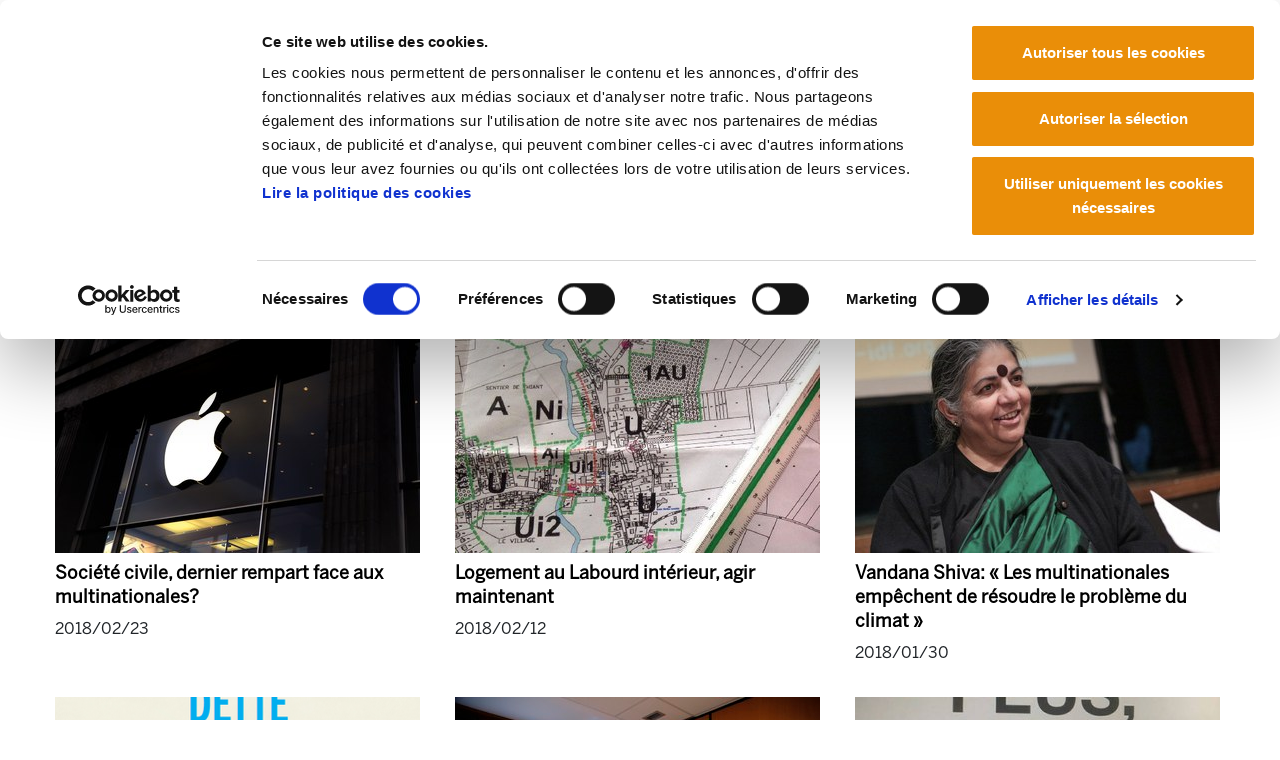

--- FILE ---
content_type: text/html;charset=utf-8
request_url: https://mrafundazioa.eus/fr/articles/aggregator?b_start:int=72&set_language=fr
body_size: 7096
content:
<!DOCTYPE html>
<html xmlns="http://www.w3.org/1999/xhtml" lang="fr" xml:lang="fr">

<head><meta http-equiv="Content-Type" content="text/html; charset=UTF-8" />
  <!-- Required meta tags -->
  <meta charset="utf-8" />
  <meta name="viewport" content="width=device-width, initial-scale=1, shrink-to-fit=no" />
  <!-- Bootstrap CSS -->
  <link rel="stylesheet" href="/++theme++mraf-theme/css/bootstrap.css" />
  <link rel="stylesheet" href="/++theme++mraf-theme/css/style.css" />
  <link rel="stylesheet" href="https://use.fontawesome.com/releases/v6.5.1/css/all.css" crossorigin="anonymous" />
  <link type="text/css" rel="stylesheet" href="/++theme++mraf-theme/css/lightgallery.min.css" />
  <link type="text/css" rel="stylesheet" href="/++theme++mraf-theme/css/lg-fb-comment-box.min.css" />
  <link type="text/css" rel="stylesheet" href="/++theme++mraf-theme/css/lg-transitions.min.css" />
  <title>Articles — Manu Robles Arangiz Fundazioa Fr</title>
  <!--<link rel="apple-touch-icon" sizes="57x57" href="./favicon/apple-icon-57x57.png">
    <link rel="apple-touch-icon" sizes="60x60" href="./favicon/apple-icon-60x60.png">
    <link rel="apple-touch-icon" sizes="72x72" href="./favicon/apple-icon-72x72.png">
    <link rel="apple-touch-icon" sizes="76x76" href="./favicon/apple-icon-76x76.png">
    <link rel="apple-touch-icon" sizes="114x114" href="./favicon/apple-icon-114x114.png">
    <link rel="apple-touch-icon" sizes="120x120" href="./favicon/apple-icon-120x120.png">
    <link rel="apple-touch-icon" sizes="144x144" href="./favicon/apple-icon-144x144.png">
    <link rel="apple-touch-icon" sizes="152x152" href="./favicon/apple-icon-152x152.png">
    <link rel="apple-touch-icon" sizes="180x180" href="./favicon/apple-icon-180x180.png">
    <link rel="icon" type="image/png" sizes="192x192"  href="./favicon/android-icon-192x192.png">
    <link rel="icon" type="image/png" sizes="32x32" href="./favicon/favicon-32x32.png">
    <link rel="icon" type="image/png" sizes="96x96" href="./favicon/favicon-96x96.png">
    <link rel="icon" type="image/png" sizes="16x16" href="./favicon/favicon-16x16.png">
    <link rel="manifest" href="./favicon/manifest.json">-->
  <meta name="msapplication-TileColor" content="#ffffff" />
  <meta name="msapplication-TileImage" content="./favicon/ms-icon-144x144.png" />
  <meta name="theme-color" content="#ffffff" />
  <link rel="stylesheet" type="text/css" href="https://cdn.jsdelivr.net/npm/cookieconsent@3/build/cookieconsent.min.css" />
<script id="Cookiebot" src="https://consent.cookiebot.com/uc.js" data-cbid="a384e248-a261-4261-b6da-7f9079017c48" data-blockingmode="auto" type="text/javascript" data-culture="fr">
    </script><meta content="summary" name="twitter:card" /><meta content="MRA Fundazioa" property="og:site_name" /><meta content="Articles" property="og:title" /><meta content="website" property="og:type" /><meta content="" property="og:description" /><meta content="https://mrafundazioa.eus/fr/articles" property="og:url" /><meta content="https://mrafundazioa.eus/@@site-logo/mraf.png" property="og:image" /><meta content="image/png" property="og:image:type" /><meta name="viewport" content="width=device-width, initial-scale=1" /><meta name="generator" content="Plone - http://plone.com" /></head>

<body id="visual-portal-wrapper" class="frontend icons-on portaltype-collection section-articles site-fr subsection-aggregator template-news-items-view thumbs-on userrole-anonymous viewpermission-view" dir="ltr" data-i18ncatalogurl="https://mrafundazioa.eus/plonejsi18n" data-view-url="https://mrafundazioa.eus/fr/articles/aggregator" data-pat-plone-modal="{&quot;actionOptions&quot;: {&quot;displayInModal&quot;: false}}" data-portal-url="https://mrafundazioa.eus" data-pat-pickadate="{&quot;date&quot;: {&quot;selectYears&quot;: 200}, &quot;time&quot;: {&quot;interval&quot;: 5 } }" data-base-url="https://mrafundazioa.eus/fr/articles/aggregator"><header class="mainheader sticky-top">
    <div id="header-container" class="container d-lg-flex justify-content-lg-between">
      <div class="">
        <div class="d-flex h-100">
          <div class="justify-content-center align-self-center">
            <button class="navbar-toggler border-0 collapsed" type="button" data-toggle="collapse" data-target="#headermenu" aria-controls="headermenu" aria-expanded="false" aria-label="General Menu">
              <i class="fas fa-bars h2 align-middle if-collapsed" style="display:block"></i>
              <i class="fas fa-times h2 align-middle if-not-collapsed" style="display:none"></i>
            </button>
          </div>
          <a id="portal-logo" title="Manu Robles Arangiz Fundazioa Fr" href="https://mrafundazioa.eus/fr">
    <img src="https://mrafundazioa.eus/@@site-logo/mraf.png" alt="MRA Fundazioa" title="MRA Fundazioa" /></a>
        </div>
      </div>
      <div class="text-right align-self-end d-none d-lg-block">
        <a href="https://www.ela.eus">
          <img src="/++theme++mraf-theme/img/ela_logoa.png" class="img-fluid" alt="" />
        </a>
        <div id="utils1" class="mt-3">
  <ul class="list-inline mb-0">
    
      
      <li class="list-inline-item">
        <a href="https://mrafundazioa.eus/@@multilingual-selector/3a46731d26364e95824eb73957adea6c/eu?b_start:int=72&amp;set_language=eu" title="Euskara">
          Euskara
        </a>
      </li>
    
      <li class="list-inline-item active">
        <a href="https://mrafundazioa.eus/@@multilingual-selector/3a46731d26364e95824eb73957adea6c/fr?b_start:int=72&amp;set_language=fr" title="Français">
          Français
        </a>
      </li>
      
    
      
      <li class="list-inline-item">
        <a href="https://mrafundazioa.eus/@@multilingual-selector/3a46731d26364e95824eb73957adea6c/es?b_start:int=72&amp;set_language=es" title="Español">
          Español
        </a>
      </li>
    
  </ul>
</div>
      </div>
    </div>
    <div class="navbar-collapse mb-3 collapse" id="headermenu" style="">
  <div class="container">
    <div class="row">
      <div class="col-8">
        <ul class="list-inline mb-0 d-sm-none">
          
            
            <li class="list-inline-item">
              <a href="https://mrafundazioa.eus/@@multilingual-selector/3a46731d26364e95824eb73957adea6c/eu?b_start:int=72&amp;set_language=eu" title="Euskara">
                Euskara
              </a>
            </li>
          
            <li class="list-inline-item active">
              <a href="https://mrafundazioa.eus/@@multilingual-selector/3a46731d26364e95824eb73957adea6c/fr?b_start:int=72&amp;set_language=fr" title="Français">
                Français
              </a>
            </li>
            
          
            
            <li class="list-inline-item">
              <a href="https://mrafundazioa.eus/@@multilingual-selector/3a46731d26364e95824eb73957adea6c/es?b_start:int=72&amp;set_language=es" title="Español">
                Español
              </a>
            </li>
          
        </ul>
      </div>
      <div class="col-4">
        <a href="https://www.ela.eus" class="d-sm-none">
          <img src="/++theme++mraf-theme/img/ela_logoa.png" class="img-fluid" alt="" />
        </a>
      </div>
    </div>
    <div class="bg-light p-3">
      <div class="row p-sm-2">
<div class="col-sm-3">
<ul class="list-unstyled">
<li><a data-val="471eaae5a33c6f517384e4eabc88b45e" href="https://mrafundazioa.eus/fr/articles" data-linktype="internal">Nouvelles et articles</a><br />
<ul class="list-unstyled border-top pt-2 mt-2">
<li><a data-val="29ede782cf85415583ec4936d700af70" href="https://mrafundazioa.eus/fr/articles/videos" data-linktype="internal">Vidéos</a></li>
<li><a data-val="0d5e9c7ba4d14d1b9c5aa6fbf469de03" href="https://mrafundazioa.eus/fr/articles/audios" data-linktype="internal">Audios</a></li>
<li><a data-val="04f20a702a184103b7abae1cdfd96f91" href="https://mrafundazioa.eus/fr/articles/infographie" data-linktype="internal">Infographie</a></li>
<li><a data-val="d5b5264bbb894fe494731d2f0c5c2be8" href="https://mrafundazioa.eus/fr/articles/presentations" data-linktype="internal">Preséntations</a></li>
</ul>
</li>
</ul>
</div>
<div class="col-sm-5">
<ul class="list-unstyled">
<li><a data-val="a319c4a12de95b77d5ba0280a21be5c2" href="https://mrafundazioa.eus/fr/centre-de" data-linktype="internal">Publications</a><br />
<div class="row border-top pt-2 mt-2">
<div class="col-sm-6">
<ul class="list-unstyled ">
<li><a data-val="dd356793-99b1-4684-94dc-3235a4ae22ad" href="https://mrafundazioa.eus/fr/centre-de/gai-monografikoak" data-linktype="internal">Gai monografikoak</a></li>
<li><a data-val="895d3620-fd24-4931-96be-ac4978ab9742" href="https://mrafundazioa.eus/fr/centre-de/izan-ta-esan" data-linktype="internal">Izan ta Esan</a></li>
<li><a data-val="73445273-4b7c-4fa9-a87e-3fb43062b287" href="https://mrafundazioa.eus/fr/centre-de/documentos" data-linktype="internal">Documents</a></li>
<li><a data-val="4d3c5458-5c07-4c13-a337-523336a8154b" href="https://mrafundazioa.eus/fr/centre-de/estudios" data-linktype="internal">Études</a></li>
</ul>
</div>
<div class="col-sm-6">
<ul class="list-unstyled">
<li><a data-val="408228d4-76e4-4419-b9b0-dd19a0ede0a6" href="https://mrafundazioa.eus/fr/centre-de/analisis-de-coyuntura" data-linktype="internal">Analyse la situation économique</a></li>
<li><a data-val="79fc4185-ae10-43a3-a66a-c51cc93c63bf" href="https://mrafundazioa.eus/fr/centre-de/livres" data-linktype="internal">Livres</a></li>
</ul>
</div>
</div>
</li>
</ul>
</div>
<div class="col-sm-4">
<ul class="list-unstyled">
<li><a data-val="49239004-84e4-47fb-be1a-77bdf427033e" href="https://mrafundazioa.eus/fr/fondation-manu-robles-arangiz-institutua" data-linktype="internal">Fondation</a><br />
<ul class="list-unstyled  border-top pt-2 mt-2">
<li><a data-val="982fd89d-baa4-41da-832c-c3248c8444c5" href="https://mrafundazioa.eus/fr/fondation-manu-robles-arangiz-institutua/objectifs" data-linktype="internal">Objectifs</a></li>
<li><a data-val="1c95aa6f-9793-4735-ad3f-32b903f8e143" href="https://mrafundazioa.eus/fr/fondation-manu-robles-arangiz-institutua/biographie-de-manu-robles-arangiz" data-linktype="internal">Biographie de Manu Robles-Arangiz</a></li>
<li><a data-val="557f03ed-3b28-4c6d-ad42-5203791cf304" href="https://mrafundazioa.eus/fr/fondation-manu-robles-arangiz-institutua/groupe-de-travail" data-linktype="internal">Groupe de travail</a></li>
<li><a data-val="c030a19d-b8f0-41eb-834e-3b224e863fc8" href="../resolveuid/c030a19d-b8f0-41eb-834e-3b224e863fc8" data-linktype="internal">Bureau</a></li>
<li><a data-val="cb33b13d-2341-453f-a93e-359c1def417b" href="../resolveuid/cb33b13d-2341-453f-a93e-359c1def417b" data-linktype="internal">Où nous trouver</a></li>
</ul>
</li>
</ul>
</div>
</div>
      <div class="row p-sm-2 py-3 border-top border-white">
        <div class="col-sm-6">
          <nav class="navbar navbar-light bg-light p-0">
            <form class="form-inline" action="https://mrafundazioa.eus/fr/search">
              <input class="form-control mr-sm-2" type="search" name="SearchableText" placeholder="" aria-label="Bilatu" />
              <button class="btn  my-2 my-sm-0" type="submit">Rechercher</button>
            </form>
          </nav>
        </div>
        <div class="col-sm-6 text-right social">
          <a href="https://mastodon.eus/@mrafundazioa" title="Manu Robles Arangiz Institutua Mastodon"><i class="fab fa-brands fa-mastodon"></i></a>
          <a href="https://www.facebook.com/Manu-Robles-Arangiz-Institutua-269734913060921/" title="Manu Robles Arangiz Institutua Facebook"><i class="fab fa-brands fa-square-facebook"></i></a>
          <a href="https://twitter.com/mrafundazioa" title="Manu Robles Arangiz Institutua Twitter"><i class="fab fa-brands fa-square-x-twitter"></i></a>
          <a href="https://mrafundazioa.eus/fr/articles/aggregator/RSS" title="Manu Robles Arangiz Institutua RSS"><i class="fas fa-rss"></i></a>
          <a href="https://t.me/mrafundazioa" title="Manu Robles Arangiz Institutua Telegram"><i class="fab fa-telegram-plane"></i></a>
        </div>
      </div>
    </div>
  </div>
</div>
    <div class="container">
      <hr class="blackline" />
    </div>
  </header><div class="container">
    <div id="portal-breadcrumbs">
    <ol aria-labelledby="breadcrumbs-you-are-here" class="breadcrumb">
      <li id="breadcrumbs-home" class="breadcrumb-item">
        <a href="https://mrafundazioa.eus/fr">Accueil</a>
      </li>
      <li class="breadcrumb-item" id="breadcrumbs-1">
        
          
          <span id="breadcrumbs-current">Articles</span>
        
      </li>
    </ol>
  </div>
    <main id="content">
      <header id="heading-container" class="row">
        <div class="col-sm-12">
          <h1 class="documentFirstHeading">Articles</h1>
        </div>
      </header>
      <div id="columns" class="row mt-lg-5">
        <div id="column-content" class="col-sm-12">
        <div class="plain">
          <!-- <include css:if-content="#content-core" css:content=".documentDescription" /> -->
          <div id="viewlet-above-content-body"></div>
          <div id="content-core">
                  
    

  

  
    
      
        
        <div class="row">
          
            
              
              <div class="col-md-4">
                
                  
                    <!-- NEWS ITEM ELEMENT -->
                    <article class="news-element d-flex flex-column mb-3">
                      <a class="news-img" href="https://mrafundazioa.eus/fr/articles/societe-civile-dernier-rempart-face-aux-multinationales">
                        
                          <picture>
                            <source media="(min-width: 768px)" srcset="https://mrafundazioa.eus/fr/articles/societe-civile-dernier-rempart-face-aux-multinationales/@@images/58806c6c-e96c-4466-a45d-db104200a80b.jpeg">
                            </source>
                            <source media="(min-width: 320px)" srcset="https://mrafundazioa.eus/fr/articles/societe-civile-dernier-rempart-face-aux-multinationales/@@images/58806c6c-e96c-4466-a45d-db104200a80b.jpeg">
                            </source>
                            <img media="(min-width: 836px)" src="https://mrafundazioa.eus/fr/articles/societe-civile-dernier-rempart-face-aux-multinationales/@@images/58806c6c-e96c-4466-a45d-db104200a80b.jpeg" />
                          </picture>
                        
                        
                      </a>
                      <h4 class="news-title mt-2">
                        <a href="https://mrafundazioa.eus/fr/articles/societe-civile-dernier-rempart-face-aux-multinationales">Société civile, dernier rempart face aux multinationales?</a>
                      </h4>
                      
                        <p class="documentPublished">2018/02/23</p>
                      
                    </article>
                  
                  
                  
                  
                  
                
              </div>
            
            
          
            
              
              <div class="col-md-4">
                
                  
                    <!-- NEWS ITEM ELEMENT -->
                    <article class="news-element d-flex flex-column mb-3">
                      <a class="news-img" href="https://mrafundazioa.eus/fr/articles/logement-au-labourd-interieur-agir-maintenant">
                        
                          <picture>
                            <source media="(min-width: 768px)" srcset="https://mrafundazioa.eus/fr/articles/logement-au-labourd-interieur-agir-maintenant/@@images/fc1b1aad-d643-40a9-b805-a8ab234f3796.jpeg">
                            </source>
                            <source media="(min-width: 320px)" srcset="https://mrafundazioa.eus/fr/articles/logement-au-labourd-interieur-agir-maintenant/@@images/fc1b1aad-d643-40a9-b805-a8ab234f3796.jpeg">
                            </source>
                            <img media="(min-width: 836px)" src="https://mrafundazioa.eus/fr/articles/logement-au-labourd-interieur-agir-maintenant/@@images/fc1b1aad-d643-40a9-b805-a8ab234f3796.jpeg" />
                          </picture>
                        
                        
                      </a>
                      <h4 class="news-title mt-2">
                        <a href="https://mrafundazioa.eus/fr/articles/logement-au-labourd-interieur-agir-maintenant">Logement au Labourd intérieur, agir maintenant</a>
                      </h4>
                      
                        <p class="documentPublished">2018/02/12</p>
                      
                    </article>
                  
                  
                  
                  
                  
                
              </div>
            
            
          
            
              
              <div class="col-md-4">
                
                  
                    <!-- NEWS ITEM ELEMENT -->
                    <article class="news-element d-flex flex-column mb-3">
                      <a class="news-img" href="https://mrafundazioa.eus/fr/articles/vandana-shiva-les-multinationales-empechent-de-resoudre-le-probleme-du-climat">
                        
                          <picture>
                            <source media="(min-width: 768px)" srcset="https://mrafundazioa.eus/fr/articles/vandana-shiva-les-multinationales-empechent-de-resoudre-le-probleme-du-climat/@@images/fd30daaf-b355-461f-9d2e-97c43ecd7775.jpeg">
                            </source>
                            <source media="(min-width: 320px)" srcset="https://mrafundazioa.eus/fr/articles/vandana-shiva-les-multinationales-empechent-de-resoudre-le-probleme-du-climat/@@images/fd30daaf-b355-461f-9d2e-97c43ecd7775.jpeg">
                            </source>
                            <img media="(min-width: 836px)" src="https://mrafundazioa.eus/fr/articles/vandana-shiva-les-multinationales-empechent-de-resoudre-le-probleme-du-climat/@@images/fd30daaf-b355-461f-9d2e-97c43ecd7775.jpeg" />
                          </picture>
                        
                        
                      </a>
                      <h4 class="news-title mt-2">
                        <a href="https://mrafundazioa.eus/fr/articles/vandana-shiva-les-multinationales-empechent-de-resoudre-le-probleme-du-climat">Vandana Shiva: « Les multinationales empêchent de résoudre le problème du climat »</a>
                      </h4>
                      
                        <p class="documentPublished">2018/01/30</p>
                      
                    </article>
                  
                  
                  
                  
                  
                
              </div>
            
            
          
            
              
              <div class="col-md-4">
                
                  
                    <!-- NEWS ITEM ELEMENT -->
                    <article class="news-element d-flex flex-column mb-3">
                      <a class="news-img" href="https://mrafundazioa.eus/fr/articles/eric-toussaint-la-repudiation-de-la-dette-odieuse-est-legitime">
                        
                          <picture>
                            <source media="(min-width: 768px)" srcset="https://mrafundazioa.eus/fr/articles/eric-toussaint-la-repudiation-de-la-dette-odieuse-est-legitime/@@images/124e7a3d-30ea-4491-9f26-9c8b93b521cf.png">
                            </source>
                            <source media="(min-width: 320px)" srcset="https://mrafundazioa.eus/fr/articles/eric-toussaint-la-repudiation-de-la-dette-odieuse-est-legitime/@@images/124e7a3d-30ea-4491-9f26-9c8b93b521cf.png">
                            </source>
                            <img media="(min-width: 836px)" src="https://mrafundazioa.eus/fr/articles/eric-toussaint-la-repudiation-de-la-dette-odieuse-est-legitime/@@images/124e7a3d-30ea-4491-9f26-9c8b93b521cf.png" />
                          </picture>
                        
                        
                      </a>
                      <h4 class="news-title mt-2">
                        <a href="https://mrafundazioa.eus/fr/articles/eric-toussaint-la-repudiation-de-la-dette-odieuse-est-legitime">Eric Toussaint : «La répudiation de la "dette odieuse" est légitime» </a>
                      </h4>
                      
                        <p class="documentPublished">2018/01/26</p>
                      
                    </article>
                  
                  
                  
                  
                  
                
              </div>
            
            
          
            
              
              <div class="col-md-4">
                
                  
                    <!-- NEWS ITEM ELEMENT -->
                    <article class="news-element d-flex flex-column mb-3">
                      <a class="news-img" href="https://mrafundazioa.eus/fr/articles/deux-pas-decisifs-pour-leusko">
                        
                          <picture>
                            <source media="(min-width: 768px)" srcset="https://mrafundazioa.eus/fr/articles/deux-pas-decisifs-pour-leusko/@@images/d7e3f51b-6aad-4d77-8737-cedf5eca72bd.jpeg">
                            </source>
                            <source media="(min-width: 320px)" srcset="https://mrafundazioa.eus/fr/articles/deux-pas-decisifs-pour-leusko/@@images/d7e3f51b-6aad-4d77-8737-cedf5eca72bd.jpeg">
                            </source>
                            <img media="(min-width: 836px)" src="https://mrafundazioa.eus/fr/articles/deux-pas-decisifs-pour-leusko/@@images/d7e3f51b-6aad-4d77-8737-cedf5eca72bd.jpeg" />
                          </picture>
                        
                        
                      </a>
                      <h4 class="news-title mt-2">
                        <a href="https://mrafundazioa.eus/fr/articles/deux-pas-decisifs-pour-leusko">Deux pas décisifs pour l'Eusko !</a>
                      </h4>
                      
                        <p class="documentPublished">2018/01/22</p>
                      
                    </article>
                  
                  
                  
                  
                  
                
              </div>
            
            
          
            
              
              <div class="col-md-4">
                
                  
                    <!-- NEWS ITEM ELEMENT -->
                    <article class="news-element d-flex flex-column mb-3">
                      <a class="news-img" href="https://mrafundazioa.eus/fr/articles/construire-de-la-base-ce-que-le-sommet-refuse-2-2">
                        
                          <picture>
                            <source media="(min-width: 768px)" srcset="https://mrafundazioa.eus/fr/articles/construire-de-la-base-ce-que-le-sommet-refuse-2-2/@@images/621d93b3-c638-4d04-934d-fbd65ad1f445.jpeg">
                            </source>
                            <source media="(min-width: 320px)" srcset="https://mrafundazioa.eus/fr/articles/construire-de-la-base-ce-que-le-sommet-refuse-2-2/@@images/621d93b3-c638-4d04-934d-fbd65ad1f445.jpeg">
                            </source>
                            <img media="(min-width: 836px)" src="https://mrafundazioa.eus/fr/articles/construire-de-la-base-ce-que-le-sommet-refuse-2-2/@@images/621d93b3-c638-4d04-934d-fbd65ad1f445.jpeg" />
                          </picture>
                        
                        
                      </a>
                      <h4 class="news-title mt-2">
                        <a href="https://mrafundazioa.eus/fr/articles/construire-de-la-base-ce-que-le-sommet-refuse-2-2">Construire de la base ce que le sommet refuse (2/2)</a>
                      </h4>
                      
                        <p class="documentPublished">2018/01/19</p>
                      
                    </article>
                  
                  
                  
                  
                  
                
              </div>
            
            
          
            
              
              <div class="col-md-4">
                
                  
                    <!-- NEWS ITEM ELEMENT -->
                    <article class="news-element d-flex flex-column mb-3">
                      <a class="news-img" href="https://mrafundazioa.eus/fr/articles/construire-de-la-base-ce-que-le-sommet-refuse">
                        
                          <picture>
                            <source media="(min-width: 768px)" srcset="https://mrafundazioa.eus/fr/articles/construire-de-la-base-ce-que-le-sommet-refuse/@@images/0c1a7610-0356-4d5d-90db-001524c37a0f.jpeg">
                            </source>
                            <source media="(min-width: 320px)" srcset="https://mrafundazioa.eus/fr/articles/construire-de-la-base-ce-que-le-sommet-refuse/@@images/0c1a7610-0356-4d5d-90db-001524c37a0f.jpeg">
                            </source>
                            <img media="(min-width: 836px)" src="https://mrafundazioa.eus/fr/articles/construire-de-la-base-ce-que-le-sommet-refuse/@@images/0c1a7610-0356-4d5d-90db-001524c37a0f.jpeg" />
                          </picture>
                        
                        
                      </a>
                      <h4 class="news-title mt-2">
                        <a href="https://mrafundazioa.eus/fr/articles/construire-de-la-base-ce-que-le-sommet-refuse">Construire de la base ce que le sommet refuse (1/2)</a>
                      </h4>
                      
                        <p class="documentPublished">2018/01/19</p>
                      
                    </article>
                  
                  
                  
                  
                  
                
              </div>
            
            
          
            
              
              <div class="col-md-4">
                
                  
                    <!-- NEWS ITEM ELEMENT -->
                    <article class="news-element d-flex flex-column mb-3">
                      <a class="news-img" href="https://mrafundazioa.eus/fr/articles/zorionak-ehlg-13-ans-en-faveur-de-l2019agriculture-paysanne-en-iparralde">
                        
                          <picture>
                            <source media="(min-width: 768px)" srcset="https://mrafundazioa.eus/fr/articles/zorionak-ehlg-13-ans-en-faveur-de-l2019agriculture-paysanne-en-iparralde/@@images/c6fcdb22-3d0c-4443-ba5a-4e5ebd93362e.jpeg">
                            </source>
                            <source media="(min-width: 320px)" srcset="https://mrafundazioa.eus/fr/articles/zorionak-ehlg-13-ans-en-faveur-de-l2019agriculture-paysanne-en-iparralde/@@images/c6fcdb22-3d0c-4443-ba5a-4e5ebd93362e.jpeg">
                            </source>
                            <img media="(min-width: 836px)" src="https://mrafundazioa.eus/fr/articles/zorionak-ehlg-13-ans-en-faveur-de-l2019agriculture-paysanne-en-iparralde/@@images/c6fcdb22-3d0c-4443-ba5a-4e5ebd93362e.jpeg" />
                          </picture>
                        
                        
                      </a>
                      <h4 class="news-title mt-2">
                        <a href="https://mrafundazioa.eus/fr/articles/zorionak-ehlg-13-ans-en-faveur-de-l2019agriculture-paysanne-en-iparralde">Zorionak EHLG : 13 ans en faveur de l’agriculture paysanne en Iparralde</a>
                      </h4>
                      
                        <p class="documentPublished">2018/01/15</p>
                      
                    </article>
                  
                  
                  
                  
                  
                
              </div>
            
            
          
            
              
              <div class="col-md-4">
                
                  
                    <!-- NEWS ITEM ELEMENT -->
                    <article class="news-element d-flex flex-column mb-3">
                      <a class="news-img" href="https://mrafundazioa.eus/fr/articles/l2019europe-aux-cent-drapeaux">
                        
                          <picture>
                            <source media="(min-width: 768px)" srcset="https://mrafundazioa.eus/fr/articles/l2019europe-aux-cent-drapeaux/@@images/85d29ae8-4641-48b7-8655-600652ae1c95.jpeg">
                            </source>
                            <source media="(min-width: 320px)" srcset="https://mrafundazioa.eus/fr/articles/l2019europe-aux-cent-drapeaux/@@images/85d29ae8-4641-48b7-8655-600652ae1c95.jpeg">
                            </source>
                            <img media="(min-width: 836px)" src="https://mrafundazioa.eus/fr/articles/l2019europe-aux-cent-drapeaux/@@images/85d29ae8-4641-48b7-8655-600652ae1c95.jpeg" />
                          </picture>
                        
                        
                      </a>
                      <h4 class="news-title mt-2">
                        <a href="https://mrafundazioa.eus/fr/articles/l2019europe-aux-cent-drapeaux">L’Europe aux cent drapeaux</a>
                      </h4>
                      
                        <p class="documentPublished">2018/01/10</p>
                      
                    </article>
                  
                  
                  
                  
                  
                
              </div>
            
            
          
        </div>
      

        

    <!-- Navigation -->


  <nav class="pagination">

    <ul>

      
      <li class="previous">
        <a href="https://mrafundazioa.eus/fr/articles/aggregator?b_start:int=63&amp;set_language=fr">
          <span class="arrow"></span>
          <span class="label">9 éléments précédents</span>
        </a>
      </li>

      
      <li class="first">
        <a href="https://mrafundazioa.eus/fr/articles/aggregator?b_start:int=0&amp;set_language=fr">1</a>
      </li>

      
      <li class="disabled">
        <span>...</span>
      </li>

      
      <li>
        <a href="https://mrafundazioa.eus/fr/articles/aggregator?b_start:int=45&amp;set_language=fr">6</a>
      </li>
      <li>
        <a href="https://mrafundazioa.eus/fr/articles/aggregator?b_start:int=54&amp;set_language=fr">7</a>
      </li>
      <li>
        <a href="https://mrafundazioa.eus/fr/articles/aggregator?b_start:int=63&amp;set_language=fr">8</a>
      </li>

      
      <li class="active">
        <span>9</span>
      </li>

      
      <li>
        <a href="https://mrafundazioa.eus/fr/articles/aggregator?b_start:int=81&amp;set_language=fr">10</a>
      </li>
      <li>
        <a href="https://mrafundazioa.eus/fr/articles/aggregator?b_start:int=90&amp;set_language=fr">11</a>
      </li>
      <li>
        <a href="https://mrafundazioa.eus/fr/articles/aggregator?b_start:int=99&amp;set_language=fr">12</a>
      </li>

      
      <li class="disabled">
        <span>...</span>
      </li>

      
      <li class="last">
        <a href="https://mrafundazioa.eus/fr/articles/aggregator?b_start:int=279&amp;set_language=fr">32</a>
      </li>

      
      <li class="next">
        <a href="https://mrafundazioa.eus/fr/articles/aggregator?b_start:int=81&amp;set_language=fr">
          <span class="label">9 éléments suivants</span>
          <span class="arrow"></span>
        </a>
      </li>
    </ul>

  </nav>






      

      
        
      

    
  


  
                </div>
          <div id="viewlet-below-content-body">



    <div class="visualClear"><!-- --></div>

    <div class="documentActions">
        

        

    </div>

</div>
          <div class="row">
            <div class="col-sm-10 offset-sm-1">
              
              
            </div>
          </div>
          
        </div>
      </div>
        
        <div id="column-left" class="col-md-3"></div>
      </div>
    </main>
    <footer id="footer" class=""><div class="container">
<div class="row">
<ul id="actions-site_actions" class="list-inline">
<li class="list-inline-item"><a href="https://mrafundazioa.eus/sitemap"> Plan du site </a></li>
<li class="list-inline-item"><a href="https://mrafundazioa.eus/accessibility-info"> Accessibilité </a></li>
<li class="list-inline-item"><a data-val="9fe359df41eb4d89a9c06997077ae49d" href="https://mrafundazioa.eus/fr/contact" data-linktype="internal"> Contact </a></li>
</ul>
</div>
<div class="row">
<div class="col-sm">
<div id="footer">
<p><strong>Manu Robles-Arangiz Institutua Fundazioa</strong><br />Barrainkua 13 - 48009 Bilbo - <br class="d-sm-none" />Telf. +34 94 403 77 99<br />Corderliers karrika 20 - 64100 Baiona - <br class="d-sm-none" />Telf. +33 (0) 559 25 65 52<br /><a data-val="9fe359df41eb4d89a9c06997077ae49d" href="https://mrafundazioa.eus/fr/contact" data-linktype="internal"> Contact</a></p>
</div>
</div>
<div class="col-sm text-right social"> </div>
</div>
</div></footer>
    <div id="footer-javascript">
      <!-- Optional JavaScript -->
      <!-- jQuery first, then Popper.js, then Bootstrap JS -->
      <script src="/++theme++mraf-theme/js/jquery.min.js"></script>
      <script src="/++theme++mraf-theme/js/bootstrap.min.js"></script>
      <script src="/++theme++mraf-theme/js/popper.min.js"></script>
    <div id="custom-html-code-viewlet"></div><div id="plone-analytics">

<!-- Google tag (gtag.js)  UA -->
<script async="" src="https://www.googletagmanager.com/gtag/js?id=UA-3627678-2"></script>
<script>
  window.dataLayer = window.dataLayer || [];
  function gtag(){dataLayer.push(arguments);}
  gtag('js', new Date());

  gtag('config', 'UA-3627678-2');
</script>

<!-- Google tag (gtag.js) GA4   -->
<script async="" src="https://www.googletagmanager.com/gtag/js?id=G-9NZ68YGY2B"></script>
<script>
  window.dataLayer = window.dataLayer || [];
  function gtag(){dataLayer.push(arguments);}
  gtag('js', new Date());

  gtag('config', 'G-9NZ68YGY2B');
</script>

</div></div>
    <script>
    $(".navbar-collapse").on("hide.bs.collapse", function() {
      $("button.navbar-toggler").blur();
      $(".if-not-collapsed").hide();
      $(".if-collapsed").fadeIn("slow");
    });
    $(".navbar-collapse").on("show.bs.collapse", function() {
      $("button.navbar-toggler").blur();
      $(".if-not-collapsed").fadeIn("slow");
      $(".if-collapsed").hide();
    });

    </script>
    
    <div id="plone-javascripts"><script id="Cookiebot" src="https://consent.cookiebot.com/uc.js" data-cbid="a384e248-a261-4261-b6da-7f9079017c48" data-blockingmode="auto" type="text/javascript" data-culture="fr">
    </script><script type="text/javascript">PORTAL_URL = 'https://mrafundazioa.eus';</script><script type="text/javascript" src="https://mrafundazioa.eus/++plone++production/++unique++2019-11-27T13:29:23.425885/default.js" data-bundle="production"></script></div>
    
    <div id="footer-home-javascript"></div>
    <script type="text/javascript">
    $(window).scroll(function() {
      var height = $(this).scrollTop();
      var brand = $("#mobile-share-wrapper");
      if (height > 50) {
        brand.show("slow");
      }
    });

    </script>
  </div><div class="d-sm-none">
    <div id="mobile-share-wrapper" style="display:none;">
      <div class="container">
        <div class="row">
        </div>
      </div>
    </div>
  </div></body>

</html>